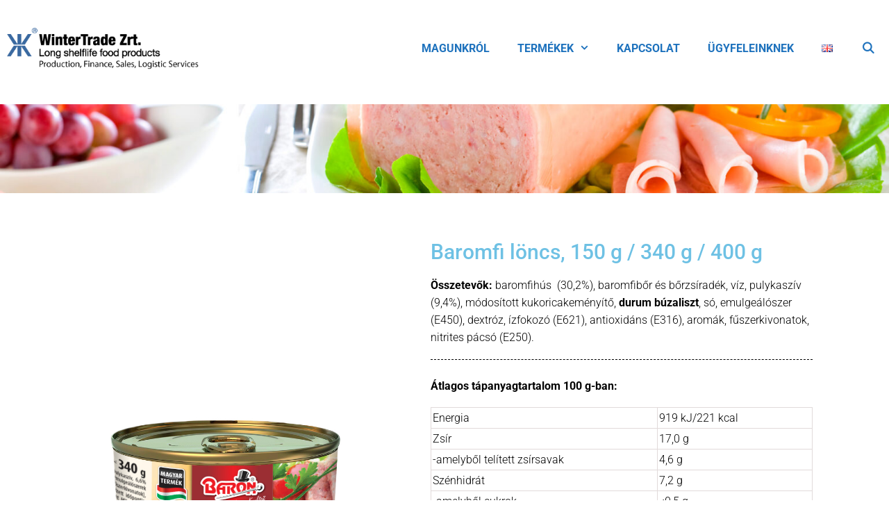

--- FILE ---
content_type: text/css
request_url: http://dewinter.hu/wp-content/uploads/elementor/css/post-2740.css?ver=1769279388
body_size: 5882
content:
.elementor-widget-image .widget-image-caption{color:var( --e-global-color-text );font-family:var( --e-global-typography-text-font-family ), Sans-serif;font-weight:var( --e-global-typography-text-font-weight );}.elementor-2740 .elementor-element.elementor-element-88a9e55 img{width:100%;max-width:100%;}.elementor-2740 .elementor-element.elementor-element-e653edf{margin-top:60px;margin-bottom:0px;}.elementor-widget-heading .elementor-heading-title{font-family:var( --e-global-typography-primary-font-family ), Sans-serif;font-weight:var( --e-global-typography-primary-font-weight );color:var( --e-global-color-primary );}.elementor-2740 .elementor-element.elementor-element-7bf204b .elementor-heading-title{font-family:var( --e-global-typography-accent-font-family ), Sans-serif;font-weight:var( --e-global-typography-accent-font-weight );}.elementor-widget-text-editor{font-family:var( --e-global-typography-text-font-family ), Sans-serif;font-weight:var( --e-global-typography-text-font-weight );color:var( --e-global-color-text );}.elementor-widget-text-editor.elementor-drop-cap-view-stacked .elementor-drop-cap{background-color:var( --e-global-color-primary );}.elementor-widget-text-editor.elementor-drop-cap-view-framed .elementor-drop-cap, .elementor-widget-text-editor.elementor-drop-cap-view-default .elementor-drop-cap{color:var( --e-global-color-primary );border-color:var( --e-global-color-primary );}.elementor-2740 .elementor-element.elementor-element-60bd16a > .elementor-widget-container{margin:0px 0px -30px 0px;}.elementor-2740 .elementor-element.elementor-element-60bd16a{font-family:"Roboto", Sans-serif;font-weight:300;}.elementor-widget-divider{--divider-color:var( --e-global-color-secondary );}.elementor-widget-divider .elementor-divider__text{color:var( --e-global-color-secondary );font-family:var( --e-global-typography-secondary-font-family ), Sans-serif;font-weight:var( --e-global-typography-secondary-font-weight );}.elementor-widget-divider.elementor-view-stacked .elementor-icon{background-color:var( --e-global-color-secondary );}.elementor-widget-divider.elementor-view-framed .elementor-icon, .elementor-widget-divider.elementor-view-default .elementor-icon{color:var( --e-global-color-secondary );border-color:var( --e-global-color-secondary );}.elementor-widget-divider.elementor-view-framed .elementor-icon, .elementor-widget-divider.elementor-view-default .elementor-icon svg{fill:var( --e-global-color-secondary );}.elementor-2740 .elementor-element.elementor-element-8b7b8c6{--divider-border-style:dashed;--divider-color:#000;--divider-border-width:1px;}.elementor-2740 .elementor-element.elementor-element-8b7b8c6 .elementor-divider-separator{width:100%;}.elementor-2740 .elementor-element.elementor-element-8b7b8c6 .elementor-divider{padding-block-start:5px;padding-block-end:5px;}.elementor-2740 .elementor-element.elementor-element-a454c7b > .elementor-widget-container{margin:0px 0px -26px 0px;}.elementor-2740 .elementor-element.elementor-element-56195e9 > .elementor-widget-container{margin:0px 0px -20px 0px;}.elementor-2740 .elementor-element.elementor-element-56195e9 .ea-advanced-data-table{width:100%;border-style:solid;border-width:1px 1px 1px 1px;border-color:#eeeeee;}.elementor-2740 .elementor-element.elementor-element-56195e9 th{font-weight:300;text-align:left;border-style:solid;border-width:1px 1px 1px 1px;border-color:var( --e-global-color-123c861 );}.elementor-2740 .elementor-element.elementor-element-56195e9 th .ql-editor{text-align:left;}.elementor-2740 .elementor-element.elementor-element-56195e9 .ea-advanced-data-table-wrap .ea-advanced-data-table th{color:var( --e-global-color-text );}.elementor-2740 .elementor-element.elementor-element-56195e9 .ea-advanced-data-table-wrap .ea-advanced-data-table th:before{border-bottom-color:var( --e-global-color-text );}.elementor-2740 .elementor-element.elementor-element-56195e9 .ea-advanced-data-table-wrap .ea-advanced-data-table th:after{border-top-color:var( --e-global-color-text );}.elementor-2740 .elementor-element.elementor-element-56195e9 thead{background-color:#FFFFFF;}.elementor-2740 .elementor-element.elementor-element-56195e9 .ea-advanced-data-table th{padding:2px 2px 2px 2px;}.elementor-2740 .elementor-element.elementor-element-56195e9 td{font-weight:300;text-align:left;color:var( --e-global-color-text );border-style:solid;border-width:1px 1px 1px 1px;border-color:var( --e-global-color-123c861 );}.elementor-2740 .elementor-element.elementor-element-56195e9 td .ql-editor{text-align:left;}.elementor-2740 .elementor-element.elementor-element-56195e9 tbody{background-color:#ffffff;}.elementor-2740 .elementor-element.elementor-element-56195e9 .ea-advanced-data-table td{padding:2px 2px 2px 2px;}.elementor-2740 .elementor-element.elementor-element-978a0b0{--divider-border-style:dashed;--divider-color:#000;--divider-border-width:1px;}.elementor-2740 .elementor-element.elementor-element-978a0b0 .elementor-divider-separator{width:100%;}.elementor-2740 .elementor-element.elementor-element-978a0b0 .elementor-divider{padding-block-start:5px;padding-block-end:5px;}.elementor-2740 .elementor-element.elementor-element-2c27b19{font-family:"Roboto", Sans-serif;font-weight:300;}.elementor-widget-button .elementor-button{background-color:var( --e-global-color-accent );font-family:var( --e-global-typography-accent-font-family ), Sans-serif;font-weight:var( --e-global-typography-accent-font-weight );}.elementor-2740 .elementor-element.elementor-element-fa783d1 .elementor-button-content-wrapper{flex-direction:row;}.elementor-2740 .elementor-element.elementor-element-ffaf4a5{--spacer-size:120px;}@media(max-width:1024px){.elementor-2740 .elementor-element.elementor-element-56195e9 .ea-advanced-data-table{width:100%;}}@media(max-width:767px){.elementor-2740 .elementor-element.elementor-element-56195e9 .ea-advanced-data-table{width:100%;}}